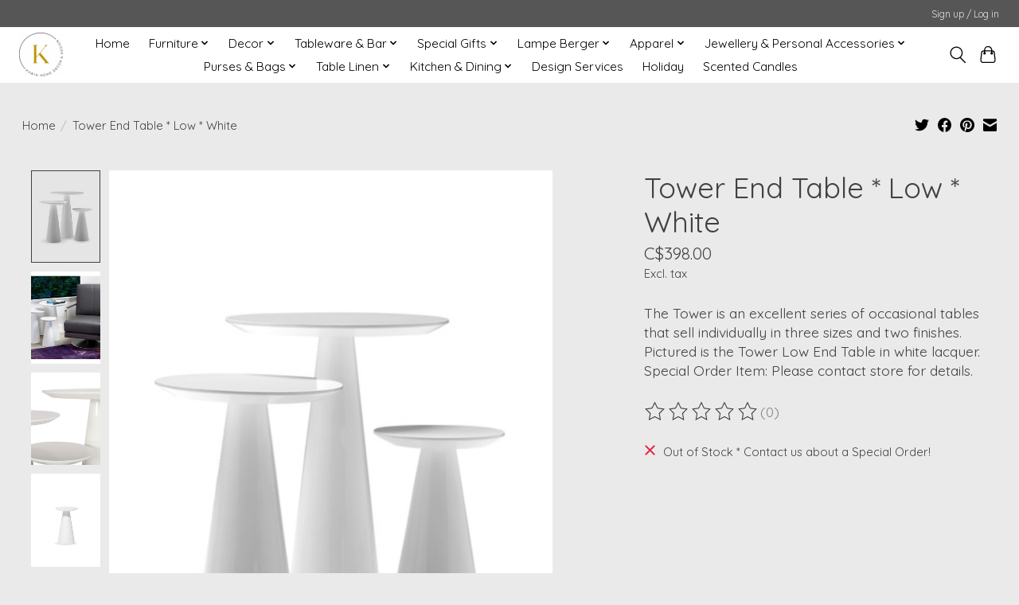

--- FILE ---
content_type: text/html;charset=utf-8
request_url: https://www.khayahomedecor.com/tower-end-table-low-white.html
body_size: 12096
content:
<!DOCTYPE html>
<html lang="us">
  <head>
    <meta charset="utf-8"/>
<!-- [START] 'blocks/head.rain' -->
<!--

  (c) 2008-2026 Lightspeed Netherlands B.V.
  http://www.lightspeedhq.com
  Generated: 17-01-2026 @ 23:33:45

-->
<link rel="canonical" href="https://www.khayahomedecor.com/tower-end-table-low-white.html"/>
<link rel="alternate" href="https://www.khayahomedecor.com/index.rss" type="application/rss+xml" title="New products"/>
<meta name="robots" content="noodp,noydir"/>
<meta name="google-site-verification" content="hYJrKZM1HxiFvjC9GMbjzEgGxHjs9XknCkS2Ww4zzwk"/>
<meta property="og:url" content="https://www.khayahomedecor.com/tower-end-table-low-white.html?source=facebook"/>
<meta property="og:site_name" content="Khaya Home Decor &amp; Design"/>
<meta property="og:title" content="Tower End Table * Low * White"/>
<meta property="og:description" content="The Tower is an excellent series of occasional tables that sell individually in three sizes and two finishes. Pictured is the Tower Low End Table in white lacqu"/>
<meta property="og:image" content="https://cdn.shoplightspeed.com/shops/657663/files/43191643/mobital-tower-end-table-low-white.jpg"/>
<script>
https://www.google.com/maps/embed?pb=!4v1712446583819!6m8!1m7!1sCAoSK0FGMVFpcFA0M1VaLUxfYnhsNHNxb290UTltOGdhbHc0cldoYklXdXpiYWM.!2m2!1d48.778533628506!2d-123.70860258397!3f13.28613963587148!4f-4.048587339762406!5f0.4000000000000002
</script>
<!--[if lt IE 9]>
<script src="https://cdn.shoplightspeed.com/assets/html5shiv.js?2025-02-20"></script>
<![endif]-->
<!-- [END] 'blocks/head.rain' -->
    
    
    <title>Tower End Table * Low * White - Khaya Home Decor &amp; Design</title>
    <meta name="description" content="The Tower is an excellent series of occasional tables that sell individually in three sizes and two finishes. Pictured is the Tower Low End Table in white lacqu" />
    <meta name="keywords" content="Mobital, Tower, End, Table, *, Low, *, White, Design, Decor, Furniture, Accessories, Rugs, Tableware, Glassware, Gifts, Vancouver Island, Duncan, BC, B.C., British Columbia, Unique" />
    <meta http-equiv="X-UA-Compatible" content="IE=edge">
    <meta name="viewport" content="width=device-width, initial-scale=1">
    <meta name="apple-mobile-web-app-capable" content="yes">
    <meta name="apple-mobile-web-app-status-bar-style" content="black">
    
    <script>document.getElementsByTagName("html")[0].className += " js";</script>

    <link rel="shortcut icon" href="https://cdn.shoplightspeed.com/shops/657663/themes/13296/v/482146/assets/favicon.png?20220317233731" type="image/x-icon" />
    <link href='//fonts.googleapis.com/css?family=Quicksand:400,300,600&display=swap' rel='stylesheet' type='text/css'>
    <link href='//fonts.googleapis.com/css?family=Quicksand:400,300,600&display=swap' rel='stylesheet' type='text/css'>
    <link rel="stylesheet" href="https://cdn.shoplightspeed.com/assets/gui-2-0.css?2025-02-20" />
    <link rel="stylesheet" href="https://cdn.shoplightspeed.com/assets/gui-responsive-2-0.css?2025-02-20" />
    <link id="lightspeedframe" rel="stylesheet" href="https://cdn.shoplightspeed.com/shops/657663/themes/13296/assets/style.css?2025122423105120210104183204" />
    <!-- browsers not supporting CSS variables -->
    <script>
      if(!('CSS' in window) || !CSS.supports('color', 'var(--color-var)')) {var cfStyle = document.getElementById('lightspeedframe');if(cfStyle) {var href = cfStyle.getAttribute('href');href = href.replace('style.css', 'style-fallback.css');cfStyle.setAttribute('href', href);}}
    </script>
    <link rel="stylesheet" href="https://cdn.shoplightspeed.com/shops/657663/themes/13296/assets/settings.css?2025122423105120210104183204" />
    <link rel="stylesheet" href="https://cdn.shoplightspeed.com/shops/657663/themes/13296/assets/custom.css?2025122423105120210104183204" />

    <script src="https://cdn.shoplightspeed.com/assets/jquery-3-7-1.js?2025-02-20"></script>
    <script src="https://cdn.shoplightspeed.com/assets/jquery-ui-1-14-1.js?2025-02-20"></script>

  </head>
  <body>
    
          <header class="main-header main-header--mobile js-main-header position-relative">
  <div class="main-header__top-section">
    <div class="main-header__nav-grid justify-between@md container max-width-lg text-xs padding-y-xxs">
      <div></div>
      <ul class="main-header__list flex-grow flex-basis-0 justify-end@md display@md">        
                
                        <li class="main-header__item"><a href="https://www.khayahomedecor.com/account/" class="main-header__link" title="My account">Sign up / Log in</a></li>
      </ul>
    </div>
  </div>
  <div class="main-header__mobile-content container max-width-lg">
          <a href="https://www.khayahomedecor.com/" class="main-header__logo" title="Khaya Home Decor &amp; Design">
        <img src="https://cdn.shoplightspeed.com/shops/657663/themes/13296/v/482146/assets/logo.png?20220317233731" alt="Khaya Home Decor &amp; Design">
              </a>
        
    <div class="flex items-center">
            <button class="reset main-header__mobile-btn js-tab-focus" aria-controls="cartDrawer">
        <svg class="icon" viewBox="0 0 24 25" fill="none"><title>Toggle cart</title><path d="M2.90171 9.65153C3.0797 8.00106 4.47293 6.75 6.13297 6.75H17.867C19.527 6.75 20.9203 8.00105 21.0982 9.65153L22.1767 19.6515C22.3839 21.5732 20.8783 23.25 18.9454 23.25H5.05454C3.1217 23.25 1.61603 21.5732 1.82328 19.6515L2.90171 9.65153Z" stroke="currentColor" stroke-width="1.5" fill="none"/>
        <path d="M7.19995 9.6001V5.7001C7.19995 2.88345 9.4833 0.600098 12.3 0.600098C15.1166 0.600098 17.4 2.88345 17.4 5.7001V9.6001" stroke="currentColor" stroke-width="1.5" fill="none"/>
        <circle cx="7.19996" cy="10.2001" r="1.8" fill="currentColor"/>
        <ellipse cx="17.4" cy="10.2001" rx="1.8" ry="1.8" fill="currentColor"/></svg>
        <span class="sr-only">Cart</span>
              </button>

      <button class="reset anim-menu-btn js-anim-menu-btn main-header__nav-control js-tab-focus" aria-label="Toggle menu">
        <i class="anim-menu-btn__icon anim-menu-btn__icon--close" aria-hidden="true"></i>
      </button>
    </div>
  </div>

  <div class="main-header__nav" role="navigation">
    <div class="main-header__nav-grid justify-between@md container max-width-lg">
      <div class="main-header__nav-logo-wrapper flex-shrink-0">
        
                  <a href="https://www.khayahomedecor.com/" class="main-header__logo" title="Khaya Home Decor &amp; Design">
            <img src="https://cdn.shoplightspeed.com/shops/657663/themes/13296/v/482146/assets/logo.png?20220317233731" alt="Khaya Home Decor &amp; Design">
                      </a>
              </div>
      
      <form action="https://www.khayahomedecor.com/search/" method="get" role="search" class="padding-y-md hide@md">
        <label class="sr-only" for="searchInputMobile">Search</label>
        <input class="header-v3__nav-form-control form-control width-100%" value="" autocomplete="off" type="search" name="q" id="searchInputMobile" placeholder="Search...">
      </form>

      <ul class="main-header__list flex-grow flex-basis-0 flex-wrap justify-center@md">
        
                <li class="main-header__item">
          <a class="main-header__link" href="https://www.khayahomedecor.com/">Home</a>
        </li>
        
                <li class="main-header__item js-main-nav__item">
          <a class="main-header__link js-main-nav__control" href="https://www.khayahomedecor.com/furniture/">
            <span>Furniture</span>            <svg class="main-header__dropdown-icon icon" viewBox="0 0 16 16"><polygon fill="currentColor" points="8,11.4 2.6,6 4,4.6 8,8.6 12,4.6 13.4,6 "></polygon></svg>                        <i class="main-header__arrow-icon" aria-hidden="true">
              <svg class="icon" viewBox="0 0 16 16">
                <g class="icon__group" fill="none" stroke="currentColor" stroke-linecap="square" stroke-miterlimit="10" stroke-width="2">
                  <path d="M2 2l12 12" />
                  <path d="M14 2L2 14" />
                </g>
              </svg>
            </i>
                        
          </a>
                    <ul class="main-header__dropdown">
            <li class="main-header__dropdown-item"><a href="https://www.khayahomedecor.com/furniture/" class="main-header__dropdown-link hide@md">All Furniture</a></li>
                        <li class="main-header__dropdown-item">
              <a class="main-header__dropdown-link" href="https://www.khayahomedecor.com/furniture/sofas/">
                Sofas
                                              </a>

                          </li>
                        <li class="main-header__dropdown-item">
              <a class="main-header__dropdown-link" href="https://www.khayahomedecor.com/furniture/upholstered-chairs/">
                Upholstered Chairs
                                              </a>

                          </li>
                        <li class="main-header__dropdown-item">
              <a class="main-header__dropdown-link" href="https://www.khayahomedecor.com/furniture/benches-stools-ottomans/">
                Benches, Stools &amp; Ottomans
                                              </a>

                          </li>
                        <li class="main-header__dropdown-item">
              <a class="main-header__dropdown-link" href="https://www.khayahomedecor.com/furniture/console-tables/">
                Console Tables
                                              </a>

                          </li>
                        <li class="main-header__dropdown-item">
              <a class="main-header__dropdown-link" href="https://www.khayahomedecor.com/furniture/bookcases/">
                Bookcases
                                              </a>

                          </li>
                        <li class="main-header__dropdown-item">
              <a class="main-header__dropdown-link" href="https://www.khayahomedecor.com/furniture/display-shelving/">
                Display Shelving
                                              </a>

                          </li>
                        <li class="main-header__dropdown-item">
              <a class="main-header__dropdown-link" href="https://www.khayahomedecor.com/furniture/end-tables/">
                End Tables
                                              </a>

                          </li>
                        <li class="main-header__dropdown-item">
              <a class="main-header__dropdown-link" href="https://www.khayahomedecor.com/furniture/cocktail-tables/">
                Cocktail Tables
                                              </a>

                          </li>
                        <li class="main-header__dropdown-item">
              <a class="main-header__dropdown-link" href="https://www.khayahomedecor.com/furniture/accent-tables/">
                Accent Tables
                                              </a>

                          </li>
                      </ul>
                  </li>
                <li class="main-header__item js-main-nav__item">
          <a class="main-header__link js-main-nav__control" href="https://www.khayahomedecor.com/decor/">
            <span>Decor</span>            <svg class="main-header__dropdown-icon icon" viewBox="0 0 16 16"><polygon fill="currentColor" points="8,11.4 2.6,6 4,4.6 8,8.6 12,4.6 13.4,6 "></polygon></svg>                        <i class="main-header__arrow-icon" aria-hidden="true">
              <svg class="icon" viewBox="0 0 16 16">
                <g class="icon__group" fill="none" stroke="currentColor" stroke-linecap="square" stroke-miterlimit="10" stroke-width="2">
                  <path d="M2 2l12 12" />
                  <path d="M14 2L2 14" />
                </g>
              </svg>
            </i>
                        
          </a>
                    <ul class="main-header__dropdown">
            <li class="main-header__dropdown-item"><a href="https://www.khayahomedecor.com/decor/" class="main-header__dropdown-link hide@md">All Decor</a></li>
                        <li class="main-header__dropdown-item js-main-nav__item position-relative">
              <a class="main-header__dropdown-link js-main-nav__control flex justify-between " href="https://www.khayahomedecor.com/decor/accessories/">
                Accessories
                <svg class="dropdown__desktop-icon icon" aria-hidden="true" viewBox="0 0 12 12"><polyline stroke-width="1" stroke="currentColor" fill="none" stroke-linecap="round" stroke-linejoin="round" points="3.5 0.5 9.5 6 3.5 11.5"></polyline></svg>                                <i class="main-header__arrow-icon" aria-hidden="true">
                  <svg class="icon" viewBox="0 0 16 16">
                    <g class="icon__group" fill="none" stroke="currentColor" stroke-linecap="square" stroke-miterlimit="10" stroke-width="2">
                      <path d="M2 2l12 12" />
                      <path d="M14 2L2 14" />
                    </g>
                  </svg>
                </i>
                              </a>

                            <ul class="main-header__dropdown">
                <li><a href="https://www.khayahomedecor.com/decor/accessories/" class="main-header__dropdown-link hide@md">All Accessories</a></li>
                                <li><a class="main-header__dropdown-link" href="https://www.khayahomedecor.com/decor/accessories/vases/">Vases</a></li>
                                <li><a class="main-header__dropdown-link" href="https://www.khayahomedecor.com/decor/accessories/planters-terrariums/">Planters &amp; Terrariums</a></li>
                                <li><a class="main-header__dropdown-link" href="https://www.khayahomedecor.com/decor/accessories/candle-holders/">Candle Holders</a></li>
                                <li><a class="main-header__dropdown-link" href="https://www.khayahomedecor.com/decor/accessories/silk-dried-plants/">Silk &amp; Dried Plants</a></li>
                                <li><a class="main-header__dropdown-link" href="https://www.khayahomedecor.com/decor/accessories/decorative-boxes-baskets-canisters/">Decorative Boxes, Baskets &amp; Canisters</a></li>
                                <li><a class="main-header__dropdown-link" href="https://www.khayahomedecor.com/decor/accessories/curtains/">Curtains</a></li>
                                <li><a class="main-header__dropdown-link" href="https://www.khayahomedecor.com/decor/accessories/cushions-throws-blankets/">Cushions , Throws &amp; Blankets</a></li>
                                <li><a class="main-header__dropdown-link" href="https://www.khayahomedecor.com/decor/accessories/globes/">Globes</a></li>
                                <li><a class="main-header__dropdown-link" href="https://www.khayahomedecor.com/decor/accessories/umbrella-stands/">Umbrella Stands</a></li>
                                <li><a class="main-header__dropdown-link" href="https://www.khayahomedecor.com/decor/accessories/area-rugs-carpets/">Area Rugs &amp; Carpets</a></li>
                                <li><a class="main-header__dropdown-link" href="https://www.khayahomedecor.com/decor/accessories/hampers/">Hampers</a></li>
                                <li><a class="main-header__dropdown-link" href="https://www.khayahomedecor.com/decor/accessories/ladders/">Ladders</a></li>
                                <li><a class="main-header__dropdown-link" href="https://www.khayahomedecor.com/decor/accessories/coat-racks/">Coat Racks</a></li>
                                <li><a class="main-header__dropdown-link" href="https://www.khayahomedecor.com/decor/accessories/sculptures/">Sculptures</a></li>
                                <li><a class="main-header__dropdown-link" href="https://www.khayahomedecor.com/decor/accessories/floor-mirror/">Floor Mirror</a></li>
                                <li><a class="main-header__dropdown-link" href="https://www.khayahomedecor.com/decor/accessories/door-stopper/">Door Stopper</a></li>
                                <li><a class="main-header__dropdown-link" href="https://www.khayahomedecor.com/decor/accessories/hanging-metal-art/">Hanging Metal Art</a></li>
                                <li><a class="main-header__dropdown-link" href="https://www.khayahomedecor.com/decor/accessories/photo-frames/">Photo Frames</a></li>
                                <li><a class="main-header__dropdown-link" href="https://www.khayahomedecor.com/decor/accessories/table-top/">Table Top</a></li>
                              </ul>
                          </li>
                        <li class="main-header__dropdown-item js-main-nav__item position-relative">
              <a class="main-header__dropdown-link js-main-nav__control flex justify-between " href="https://www.khayahomedecor.com/decor/lighting/">
                Lighting
                <svg class="dropdown__desktop-icon icon" aria-hidden="true" viewBox="0 0 12 12"><polyline stroke-width="1" stroke="currentColor" fill="none" stroke-linecap="round" stroke-linejoin="round" points="3.5 0.5 9.5 6 3.5 11.5"></polyline></svg>                                <i class="main-header__arrow-icon" aria-hidden="true">
                  <svg class="icon" viewBox="0 0 16 16">
                    <g class="icon__group" fill="none" stroke="currentColor" stroke-linecap="square" stroke-miterlimit="10" stroke-width="2">
                      <path d="M2 2l12 12" />
                      <path d="M14 2L2 14" />
                    </g>
                  </svg>
                </i>
                              </a>

                            <ul class="main-header__dropdown">
                <li><a href="https://www.khayahomedecor.com/decor/lighting/" class="main-header__dropdown-link hide@md">All Lighting</a></li>
                                <li><a class="main-header__dropdown-link" href="https://www.khayahomedecor.com/decor/lighting/floor-lamps/">Floor Lamps</a></li>
                                <li><a class="main-header__dropdown-link" href="https://www.khayahomedecor.com/decor/lighting/table-lamps/">Table Lamps</a></li>
                                <li><a class="main-header__dropdown-link" href="https://www.khayahomedecor.com/decor/lighting/pendant-lights/">Pendant Lights</a></li>
                                <li><a class="main-header__dropdown-link" href="https://www.khayahomedecor.com/decor/lighting/night-lights/">Night Lights</a></li>
                                <li><a class="main-header__dropdown-link" href="https://www.khayahomedecor.com/decor/lighting/led-miniature-light-decor/">LED &amp; Miniature Light Decor</a></li>
                              </ul>
                          </li>
                        <li class="main-header__dropdown-item js-main-nav__item position-relative">
              <a class="main-header__dropdown-link js-main-nav__control flex justify-between " href="https://www.khayahomedecor.com/decor/wall-decor/">
                Wall Decor
                <svg class="dropdown__desktop-icon icon" aria-hidden="true" viewBox="0 0 12 12"><polyline stroke-width="1" stroke="currentColor" fill="none" stroke-linecap="round" stroke-linejoin="round" points="3.5 0.5 9.5 6 3.5 11.5"></polyline></svg>                                <i class="main-header__arrow-icon" aria-hidden="true">
                  <svg class="icon" viewBox="0 0 16 16">
                    <g class="icon__group" fill="none" stroke="currentColor" stroke-linecap="square" stroke-miterlimit="10" stroke-width="2">
                      <path d="M2 2l12 12" />
                      <path d="M14 2L2 14" />
                    </g>
                  </svg>
                </i>
                              </a>

                            <ul class="main-header__dropdown">
                <li><a href="https://www.khayahomedecor.com/decor/wall-decor/" class="main-header__dropdown-link hide@md">All Wall Decor</a></li>
                                <li><a class="main-header__dropdown-link" href="https://www.khayahomedecor.com/decor/wall-decor/mirrors/">Mirrors</a></li>
                                <li><a class="main-header__dropdown-link" href="https://www.khayahomedecor.com/decor/wall-decor/shelves/">Shelves</a></li>
                                <li><a class="main-header__dropdown-link" href="https://www.khayahomedecor.com/decor/wall-decor/wall-art-sculpture/">Wall Art &amp; Sculpture</a></li>
                                <li><a class="main-header__dropdown-link" href="https://www.khayahomedecor.com/decor/wall-decor/hooks/">Hooks</a></li>
                                <li><a class="main-header__dropdown-link" href="https://www.khayahomedecor.com/decor/wall-decor/clocks/">Clocks</a></li>
                                <li><a class="main-header__dropdown-link" href="https://www.khayahomedecor.com/decor/wall-decor/original-art/">Original Art</a></li>
                                <li><a class="main-header__dropdown-link" href="https://www.khayahomedecor.com/decor/wall-decor/door-knocker/">Door Knocker</a></li>
                              </ul>
                          </li>
                        <li class="main-header__dropdown-item">
              <a class="main-header__dropdown-link" href="https://www.khayahomedecor.com/decor/floor-mirror/">
                Floor Mirror
                                              </a>

                          </li>
                        <li class="main-header__dropdown-item js-main-nav__item position-relative">
              <a class="main-header__dropdown-link js-main-nav__control flex justify-between " href="https://www.khayahomedecor.com/decor/flameless-candles/">
                Flameless Candles
                <svg class="dropdown__desktop-icon icon" aria-hidden="true" viewBox="0 0 12 12"><polyline stroke-width="1" stroke="currentColor" fill="none" stroke-linecap="round" stroke-linejoin="round" points="3.5 0.5 9.5 6 3.5 11.5"></polyline></svg>                                <i class="main-header__arrow-icon" aria-hidden="true">
                  <svg class="icon" viewBox="0 0 16 16">
                    <g class="icon__group" fill="none" stroke="currentColor" stroke-linecap="square" stroke-miterlimit="10" stroke-width="2">
                      <path d="M2 2l12 12" />
                      <path d="M14 2L2 14" />
                    </g>
                  </svg>
                </i>
                              </a>

                            <ul class="main-header__dropdown">
                <li><a href="https://www.khayahomedecor.com/decor/flameless-candles/" class="main-header__dropdown-link hide@md">All Flameless Candles</a></li>
                                <li><a class="main-header__dropdown-link" href="https://www.khayahomedecor.com/decor/flameless-candles/reallite/">Reallite</a></li>
                                <li><a class="main-header__dropdown-link" href="https://www.khayahomedecor.com/decor/flameless-candles/luxlite/">Luxlite</a></li>
                                <li><a class="main-header__dropdown-link" href="https://www.khayahomedecor.com/decor/flameless-candles/ganz/">Ganz</a></li>
                              </ul>
                          </li>
                      </ul>
                  </li>
                <li class="main-header__item js-main-nav__item">
          <a class="main-header__link js-main-nav__control" href="https://www.khayahomedecor.com/tableware-bar/">
            <span>Tableware &amp; Bar</span>            <svg class="main-header__dropdown-icon icon" viewBox="0 0 16 16"><polygon fill="currentColor" points="8,11.4 2.6,6 4,4.6 8,8.6 12,4.6 13.4,6 "></polygon></svg>                        <i class="main-header__arrow-icon" aria-hidden="true">
              <svg class="icon" viewBox="0 0 16 16">
                <g class="icon__group" fill="none" stroke="currentColor" stroke-linecap="square" stroke-miterlimit="10" stroke-width="2">
                  <path d="M2 2l12 12" />
                  <path d="M14 2L2 14" />
                </g>
              </svg>
            </i>
                        
          </a>
                    <ul class="main-header__dropdown">
            <li class="main-header__dropdown-item"><a href="https://www.khayahomedecor.com/tableware-bar/" class="main-header__dropdown-link hide@md">All Tableware &amp; Bar</a></li>
                        <li class="main-header__dropdown-item js-main-nav__item position-relative">
              <a class="main-header__dropdown-link js-main-nav__control flex justify-between " href="https://www.khayahomedecor.com/tableware-bar/glassware-bar/">
                Glassware &amp; Bar
                <svg class="dropdown__desktop-icon icon" aria-hidden="true" viewBox="0 0 12 12"><polyline stroke-width="1" stroke="currentColor" fill="none" stroke-linecap="round" stroke-linejoin="round" points="3.5 0.5 9.5 6 3.5 11.5"></polyline></svg>                                <i class="main-header__arrow-icon" aria-hidden="true">
                  <svg class="icon" viewBox="0 0 16 16">
                    <g class="icon__group" fill="none" stroke="currentColor" stroke-linecap="square" stroke-miterlimit="10" stroke-width="2">
                      <path d="M2 2l12 12" />
                      <path d="M14 2L2 14" />
                    </g>
                  </svg>
                </i>
                              </a>

                            <ul class="main-header__dropdown">
                <li><a href="https://www.khayahomedecor.com/tableware-bar/glassware-bar/" class="main-header__dropdown-link hide@md">All Glassware &amp; Bar</a></li>
                                <li><a class="main-header__dropdown-link" href="https://www.khayahomedecor.com/tableware-bar/glassware-bar/wine-glasses/">Wine Glasses</a></li>
                                <li><a class="main-header__dropdown-link" href="https://www.khayahomedecor.com/tableware-bar/glassware-bar/bar-carts/">Bar Carts</a></li>
                                <li><a class="main-header__dropdown-link" href="https://www.khayahomedecor.com/tableware-bar/glassware-bar/champagne-glasses/">Champagne Glasses</a></li>
                                <li><a class="main-header__dropdown-link" href="https://www.khayahomedecor.com/tableware-bar/glassware-bar/whiskey-glasses/">Whiskey Glasses</a></li>
                                <li><a class="main-header__dropdown-link" href="https://www.khayahomedecor.com/tableware-bar/glassware-bar/brandy-snifters/">Brandy Snifters</a></li>
                                <li><a class="main-header__dropdown-link" href="https://www.khayahomedecor.com/tableware-bar/glassware-bar/bar-tools-accessories/">Bar Tools &amp; Accessories</a></li>
                                <li><a class="main-header__dropdown-link" href="https://www.khayahomedecor.com/tableware-bar/glassware-bar/pitchers-decanters/">Pitchers &amp; Decanters</a></li>
                                <li><a class="main-header__dropdown-link" href="https://www.khayahomedecor.com/tableware-bar/glassware-bar/glasses/">Glasses</a></li>
                                <li><a class="main-header__dropdown-link" href="https://www.khayahomedecor.com/tableware-bar/glassware-bar/martini-glasses/">Martini Glasses</a></li>
                                <li><a class="main-header__dropdown-link" href="https://www.khayahomedecor.com/tableware-bar/glassware-bar/coupe-glasses/">Coupe Glasses</a></li>
                                <li><a class="main-header__dropdown-link" href="https://www.khayahomedecor.com/tableware-bar/glassware-bar/shot-glass/">Shot Glass</a></li>
                                <li><a class="main-header__dropdown-link" href="https://www.khayahomedecor.com/tableware-bar/glassware-bar/carafe/">Carafe</a></li>
                                <li><a class="main-header__dropdown-link" href="https://www.khayahomedecor.com/tableware-bar/glassware-bar/decanter/">Decanter</a></li>
                                <li><a class="main-header__dropdown-link" href="https://www.khayahomedecor.com/tableware-bar/glassware-bar/smoking-kit/">Smoking Kit</a></li>
                              </ul>
                          </li>
                        <li class="main-header__dropdown-item js-main-nav__item position-relative">
              <a class="main-header__dropdown-link js-main-nav__control flex justify-between " href="https://www.khayahomedecor.com/tableware-bar/tableware-baking-serving/">
                Tableware, Baking &amp; Serving
                <svg class="dropdown__desktop-icon icon" aria-hidden="true" viewBox="0 0 12 12"><polyline stroke-width="1" stroke="currentColor" fill="none" stroke-linecap="round" stroke-linejoin="round" points="3.5 0.5 9.5 6 3.5 11.5"></polyline></svg>                                <i class="main-header__arrow-icon" aria-hidden="true">
                  <svg class="icon" viewBox="0 0 16 16">
                    <g class="icon__group" fill="none" stroke="currentColor" stroke-linecap="square" stroke-miterlimit="10" stroke-width="2">
                      <path d="M2 2l12 12" />
                      <path d="M14 2L2 14" />
                    </g>
                  </svg>
                </i>
                              </a>

                            <ul class="main-header__dropdown">
                <li><a href="https://www.khayahomedecor.com/tableware-bar/tableware-baking-serving/" class="main-header__dropdown-link hide@md">All Tableware, Baking &amp; Serving</a></li>
                                <li><a class="main-header__dropdown-link" href="https://www.khayahomedecor.com/tableware-bar/tableware-baking-serving/napkins-holders/">Napkins Holders</a></li>
                                <li><a class="main-header__dropdown-link" href="https://www.khayahomedecor.com/tableware-bar/tableware-baking-serving/coasters-tabletop-accessories/">Coasters &amp; Tabletop Accessories</a></li>
                                <li><a class="main-header__dropdown-link" href="https://www.khayahomedecor.com/tableware-bar/tableware-baking-serving/cheese-tapas-servingware/">Cheese &amp; Tapas Servingware</a></li>
                                <li><a class="main-header__dropdown-link" href="https://www.khayahomedecor.com/tableware-bar/tableware-baking-serving/mugs/">Mugs</a></li>
                                <li><a class="main-header__dropdown-link" href="https://www.khayahomedecor.com/tableware-bar/tableware-baking-serving/serving-utensils/">Serving Utensils</a></li>
                                <li><a class="main-header__dropdown-link" href="https://www.khayahomedecor.com/tableware-bar/tableware-baking-serving/serving-dishes-boards-trays/">Serving Dishes, Boards &amp; Trays</a></li>
                                <li><a class="main-header__dropdown-link" href="https://www.khayahomedecor.com/tableware-bar/tableware-baking-serving/baking-dishes-utensils/">Baking Dishes &amp; Utensils</a></li>
                                <li><a class="main-header__dropdown-link" href="https://www.khayahomedecor.com/tableware-bar/tableware-baking-serving/steak-knives/">Steak Knives</a></li>
                                <li><a class="main-header__dropdown-link" href="https://www.khayahomedecor.com/tableware-bar/tableware-baking-serving/chefs-knives/">Chef&#039;s Knives</a></li>
                                <li><a class="main-header__dropdown-link" href="https://www.khayahomedecor.com/tableware-bar/tableware-baking-serving/snak-carafe/">Snak Carafe</a></li>
                                <li><a class="main-header__dropdown-link" href="https://www.khayahomedecor.com/tableware-bar/tableware-baking-serving/speciality-knives/">Speciality Knives</a></li>
                              </ul>
                          </li>
                      </ul>
                  </li>
                <li class="main-header__item js-main-nav__item">
          <a class="main-header__link js-main-nav__control" href="https://www.khayahomedecor.com/special-gifts/">
            <span>Special Gifts</span>            <svg class="main-header__dropdown-icon icon" viewBox="0 0 16 16"><polygon fill="currentColor" points="8,11.4 2.6,6 4,4.6 8,8.6 12,4.6 13.4,6 "></polygon></svg>                        <i class="main-header__arrow-icon" aria-hidden="true">
              <svg class="icon" viewBox="0 0 16 16">
                <g class="icon__group" fill="none" stroke="currentColor" stroke-linecap="square" stroke-miterlimit="10" stroke-width="2">
                  <path d="M2 2l12 12" />
                  <path d="M14 2L2 14" />
                </g>
              </svg>
            </i>
                        
          </a>
                    <ul class="main-header__dropdown">
            <li class="main-header__dropdown-item"><a href="https://www.khayahomedecor.com/special-gifts/" class="main-header__dropdown-link hide@md">All Special Gifts</a></li>
                        <li class="main-header__dropdown-item">
              <a class="main-header__dropdown-link" href="https://www.khayahomedecor.com/special-gifts/mova-globes/">
                Mova Globes
                                              </a>

                          </li>
                        <li class="main-header__dropdown-item">
              <a class="main-header__dropdown-link" href="https://www.khayahomedecor.com/special-gifts/jacqueline-kent/">
                Jacqueline Kent
                                              </a>

                          </li>
                        <li class="main-header__dropdown-item">
              <a class="main-header__dropdown-link" href="https://www.khayahomedecor.com/special-gifts/greeting-cards-journals/">
                Greeting Cards &amp; Journals
                                              </a>

                          </li>
                        <li class="main-header__dropdown-item js-main-nav__item position-relative">
              <a class="main-header__dropdown-link js-main-nav__control flex justify-between " href="https://www.khayahomedecor.com/special-gifts/local-bc-gifts-art/">
                Local BC Gifts &amp; Art
                <svg class="dropdown__desktop-icon icon" aria-hidden="true" viewBox="0 0 12 12"><polyline stroke-width="1" stroke="currentColor" fill="none" stroke-linecap="round" stroke-linejoin="round" points="3.5 0.5 9.5 6 3.5 11.5"></polyline></svg>                                <i class="main-header__arrow-icon" aria-hidden="true">
                  <svg class="icon" viewBox="0 0 16 16">
                    <g class="icon__group" fill="none" stroke="currentColor" stroke-linecap="square" stroke-miterlimit="10" stroke-width="2">
                      <path d="M2 2l12 12" />
                      <path d="M14 2L2 14" />
                    </g>
                  </svg>
                </i>
                              </a>

                            <ul class="main-header__dropdown">
                <li><a href="https://www.khayahomedecor.com/special-gifts/local-bc-gifts-art/" class="main-header__dropdown-link hide@md">All Local BC Gifts &amp; Art</a></li>
                                <li><a class="main-header__dropdown-link" href="https://www.khayahomedecor.com/special-gifts/local-bc-gifts-art/local-bc-jewelry-apparel/">Local BC Jewelry &amp; Apparel</a></li>
                                <li><a class="main-header__dropdown-link" href="https://www.khayahomedecor.com/special-gifts/local-bc-gifts-art/local-bc-home-decor-items/">Local BC Home &amp; Decor Items</a></li>
                              </ul>
                          </li>
                        <li class="main-header__dropdown-item">
              <a class="main-header__dropdown-link" href="https://www.khayahomedecor.com/special-gifts/wedding/">
                Wedding
                                              </a>

                          </li>
                        <li class="main-header__dropdown-item">
              <a class="main-header__dropdown-link" href="https://www.khayahomedecor.com/special-gifts/gift-card/">
                Gift Card
                                              </a>

                          </li>
                        <li class="main-header__dropdown-item">
              <a class="main-header__dropdown-link" href="https://www.khayahomedecor.com/special-gifts/la-bella-umbrella/">
                La Bella Umbrella
                                              </a>

                          </li>
                      </ul>
                  </li>
                <li class="main-header__item js-main-nav__item">
          <a class="main-header__link js-main-nav__control" href="https://www.khayahomedecor.com/lampe-berger/">
            <span>Lampe Berger</span>            <svg class="main-header__dropdown-icon icon" viewBox="0 0 16 16"><polygon fill="currentColor" points="8,11.4 2.6,6 4,4.6 8,8.6 12,4.6 13.4,6 "></polygon></svg>                        <i class="main-header__arrow-icon" aria-hidden="true">
              <svg class="icon" viewBox="0 0 16 16">
                <g class="icon__group" fill="none" stroke="currentColor" stroke-linecap="square" stroke-miterlimit="10" stroke-width="2">
                  <path d="M2 2l12 12" />
                  <path d="M14 2L2 14" />
                </g>
              </svg>
            </i>
                        
          </a>
                    <ul class="main-header__dropdown">
            <li class="main-header__dropdown-item"><a href="https://www.khayahomedecor.com/lampe-berger/" class="main-header__dropdown-link hide@md">All Lampe Berger</a></li>
                        <li class="main-header__dropdown-item">
              <a class="main-header__dropdown-link" href="https://www.khayahomedecor.com/lampe-berger/starter-kits/">
                Starter Kits
                                              </a>

                          </li>
                        <li class="main-header__dropdown-item">
              <a class="main-header__dropdown-link" href="https://www.khayahomedecor.com/lampe-berger/decorative-lamps/">
                Decorative Lamps
                                              </a>

                          </li>
                        <li class="main-header__dropdown-item">
              <a class="main-header__dropdown-link" href="https://www.khayahomedecor.com/lampe-berger/bouquet/">
                Bouquet
                                              </a>

                          </li>
                        <li class="main-header__dropdown-item">
              <a class="main-header__dropdown-link" href="https://www.khayahomedecor.com/lampe-berger/car-diffusers/">
                Car Diffusers
                                              </a>

                          </li>
                        <li class="main-header__dropdown-item">
              <a class="main-header__dropdown-link" href="https://www.khayahomedecor.com/lampe-berger/gift-sets/">
                Gift Sets
                                              </a>

                          </li>
                        <li class="main-header__dropdown-item">
              <a class="main-header__dropdown-link" href="https://www.khayahomedecor.com/lampe-berger/refills-accessories/">
                Refills &amp; Accessories
                                              </a>

                          </li>
                      </ul>
                  </li>
                <li class="main-header__item js-main-nav__item">
          <a class="main-header__link js-main-nav__control" href="https://www.khayahomedecor.com/apparel/">
            <span>Apparel</span>            <svg class="main-header__dropdown-icon icon" viewBox="0 0 16 16"><polygon fill="currentColor" points="8,11.4 2.6,6 4,4.6 8,8.6 12,4.6 13.4,6 "></polygon></svg>                        <i class="main-header__arrow-icon" aria-hidden="true">
              <svg class="icon" viewBox="0 0 16 16">
                <g class="icon__group" fill="none" stroke="currentColor" stroke-linecap="square" stroke-miterlimit="10" stroke-width="2">
                  <path d="M2 2l12 12" />
                  <path d="M14 2L2 14" />
                </g>
              </svg>
            </i>
                        
          </a>
                    <ul class="main-header__dropdown">
            <li class="main-header__dropdown-item"><a href="https://www.khayahomedecor.com/apparel/" class="main-header__dropdown-link hide@md">All Apparel</a></li>
                        <li class="main-header__dropdown-item">
              <a class="main-header__dropdown-link" href="https://www.khayahomedecor.com/apparel/irish-wool-sweaters/">
                Irish Wool Sweaters
                                              </a>

                          </li>
                        <li class="main-header__dropdown-item">
              <a class="main-header__dropdown-link" href="https://www.khayahomedecor.com/apparel/ponchos-coats-sweaters/">
                Ponchos, Coats &amp; Sweaters
                                              </a>

                          </li>
                        <li class="main-header__dropdown-item">
              <a class="main-header__dropdown-link" href="https://www.khayahomedecor.com/apparel/cover-ups-robes-towels/">
                Cover Ups, Robes &amp; Towels
                                              </a>

                          </li>
                        <li class="main-header__dropdown-item">
              <a class="main-header__dropdown-link" href="https://www.khayahomedecor.com/apparel/scarves/">
                Scarves
                                              </a>

                          </li>
                        <li class="main-header__dropdown-item">
              <a class="main-header__dropdown-link" href="https://www.khayahomedecor.com/apparel/hats/">
                Hats
                                              </a>

                          </li>
                        <li class="main-header__dropdown-item">
              <a class="main-header__dropdown-link" href="https://www.khayahomedecor.com/apparel/gloves/">
                Gloves
                                              </a>

                          </li>
                        <li class="main-header__dropdown-item">
              <a class="main-header__dropdown-link" href="https://www.khayahomedecor.com/apparel/tops/">
                Tops
                                              </a>

                          </li>
                        <li class="main-header__dropdown-item">
              <a class="main-header__dropdown-link" href="https://www.khayahomedecor.com/apparel/pants-shorts/">
                Pants &amp; Shorts
                                              </a>

                          </li>
                        <li class="main-header__dropdown-item">
              <a class="main-header__dropdown-link" href="https://www.khayahomedecor.com/apparel/summer-dresses/">
                Summer Dresses
                                              </a>

                          </li>
                      </ul>
                  </li>
                <li class="main-header__item js-main-nav__item">
          <a class="main-header__link js-main-nav__control" href="https://www.khayahomedecor.com/jewellery-personal-accessories/">
            <span>Jewellery &amp; Personal Accessories</span>            <svg class="main-header__dropdown-icon icon" viewBox="0 0 16 16"><polygon fill="currentColor" points="8,11.4 2.6,6 4,4.6 8,8.6 12,4.6 13.4,6 "></polygon></svg>                        <i class="main-header__arrow-icon" aria-hidden="true">
              <svg class="icon" viewBox="0 0 16 16">
                <g class="icon__group" fill="none" stroke="currentColor" stroke-linecap="square" stroke-miterlimit="10" stroke-width="2">
                  <path d="M2 2l12 12" />
                  <path d="M14 2L2 14" />
                </g>
              </svg>
            </i>
                        
          </a>
                    <ul class="main-header__dropdown">
            <li class="main-header__dropdown-item"><a href="https://www.khayahomedecor.com/jewellery-personal-accessories/" class="main-header__dropdown-link hide@md">All Jewellery &amp; Personal Accessories</a></li>
                        <li class="main-header__dropdown-item">
              <a class="main-header__dropdown-link" href="https://www.khayahomedecor.com/jewellery-personal-accessories/necklaces/">
                Necklaces
                                              </a>

                          </li>
                        <li class="main-header__dropdown-item">
              <a class="main-header__dropdown-link" href="https://www.khayahomedecor.com/jewellery-personal-accessories/rings/">
                Rings
                                              </a>

                          </li>
                        <li class="main-header__dropdown-item">
              <a class="main-header__dropdown-link" href="https://www.khayahomedecor.com/jewellery-personal-accessories/earrings/">
                Earrings
                                              </a>

                          </li>
                        <li class="main-header__dropdown-item">
              <a class="main-header__dropdown-link" href="https://www.khayahomedecor.com/jewellery-personal-accessories/anklets/">
                Anklets
                                              </a>

                          </li>
                        <li class="main-header__dropdown-item">
              <a class="main-header__dropdown-link" href="https://www.khayahomedecor.com/jewellery-personal-accessories/jacqueline-kent-canes/">
                Jacqueline Kent Canes
                                              </a>

                          </li>
                        <li class="main-header__dropdown-item">
              <a class="main-header__dropdown-link" href="https://www.khayahomedecor.com/jewellery-personal-accessories/la-bella-umbrellas/">
                La Bella Umbrellas
                                              </a>

                          </li>
                        <li class="main-header__dropdown-item">
              <a class="main-header__dropdown-link" href="https://www.khayahomedecor.com/jewellery-personal-accessories/bracelets/">
                Bracelets
                                              </a>

                          </li>
                      </ul>
                  </li>
                <li class="main-header__item js-main-nav__item">
          <a class="main-header__link js-main-nav__control" href="https://www.khayahomedecor.com/purses-bags/">
            <span>Purses &amp; Bags</span>            <svg class="main-header__dropdown-icon icon" viewBox="0 0 16 16"><polygon fill="currentColor" points="8,11.4 2.6,6 4,4.6 8,8.6 12,4.6 13.4,6 "></polygon></svg>                        <i class="main-header__arrow-icon" aria-hidden="true">
              <svg class="icon" viewBox="0 0 16 16">
                <g class="icon__group" fill="none" stroke="currentColor" stroke-linecap="square" stroke-miterlimit="10" stroke-width="2">
                  <path d="M2 2l12 12" />
                  <path d="M14 2L2 14" />
                </g>
              </svg>
            </i>
                        
          </a>
                    <ul class="main-header__dropdown">
            <li class="main-header__dropdown-item"><a href="https://www.khayahomedecor.com/purses-bags/" class="main-header__dropdown-link hide@md">All Purses &amp; Bags</a></li>
                        <li class="main-header__dropdown-item">
              <a class="main-header__dropdown-link" href="https://www.khayahomedecor.com/purses-bags/shoulder-hand-bags/">
                Shoulder &amp; Hand Bags
                                              </a>

                          </li>
                        <li class="main-header__dropdown-item">
              <a class="main-header__dropdown-link" href="https://www.khayahomedecor.com/purses-bags/totes/">
                Totes
                                              </a>

                          </li>
                        <li class="main-header__dropdown-item">
              <a class="main-header__dropdown-link" href="https://www.khayahomedecor.com/purses-bags/messenger-bags/">
                Messenger Bags
                                              </a>

                          </li>
                        <li class="main-header__dropdown-item">
              <a class="main-header__dropdown-link" href="https://www.khayahomedecor.com/purses-bags/backpacks/">
                Backpacks
                                              </a>

                          </li>
                        <li class="main-header__dropdown-item">
              <a class="main-header__dropdown-link" href="https://www.khayahomedecor.com/purses-bags/cross-body/">
                Cross Body
                                              </a>

                          </li>
                        <li class="main-header__dropdown-item">
              <a class="main-header__dropdown-link" href="https://www.khayahomedecor.com/purses-bags/wallets/">
                Wallets
                                              </a>

                          </li>
                        <li class="main-header__dropdown-item">
              <a class="main-header__dropdown-link" href="https://www.khayahomedecor.com/purses-bags/duffel-bags/">
                Duffel Bags
                                              </a>

                          </li>
                        <li class="main-header__dropdown-item">
              <a class="main-header__dropdown-link" href="https://www.khayahomedecor.com/purses-bags/summer-bags/">
                Summer Bags
                                              </a>

                          </li>
                        <li class="main-header__dropdown-item">
              <a class="main-header__dropdown-link" href="https://www.khayahomedecor.com/purses-bags/canvas/">
                Canvas
                                              </a>

                          </li>
                        <li class="main-header__dropdown-item">
              <a class="main-header__dropdown-link" href="https://www.khayahomedecor.com/purses-bags/harris-tweed/">
                Harris Tweed
                                              </a>

                          </li>
                        <li class="main-header__dropdown-item">
              <a class="main-header__dropdown-link" href="https://www.khayahomedecor.com/purses-bags/derek-alexander/">
                Derek Alexander
                                              </a>

                          </li>
                      </ul>
                  </li>
                <li class="main-header__item js-main-nav__item">
          <a class="main-header__link js-main-nav__control" href="https://www.khayahomedecor.com/table-linen/">
            <span>Table Linen</span>            <svg class="main-header__dropdown-icon icon" viewBox="0 0 16 16"><polygon fill="currentColor" points="8,11.4 2.6,6 4,4.6 8,8.6 12,4.6 13.4,6 "></polygon></svg>                        <i class="main-header__arrow-icon" aria-hidden="true">
              <svg class="icon" viewBox="0 0 16 16">
                <g class="icon__group" fill="none" stroke="currentColor" stroke-linecap="square" stroke-miterlimit="10" stroke-width="2">
                  <path d="M2 2l12 12" />
                  <path d="M14 2L2 14" />
                </g>
              </svg>
            </i>
                        
          </a>
                    <ul class="main-header__dropdown">
            <li class="main-header__dropdown-item"><a href="https://www.khayahomedecor.com/table-linen/" class="main-header__dropdown-link hide@md">All Table Linen</a></li>
                        <li class="main-header__dropdown-item">
              <a class="main-header__dropdown-link" href="https://www.khayahomedecor.com/table-linen/tablecloths/">
                Tablecloths
                                              </a>

                          </li>
                        <li class="main-header__dropdown-item">
              <a class="main-header__dropdown-link" href="https://www.khayahomedecor.com/table-linen/napkins/">
                Napkins
                                              </a>

                          </li>
                        <li class="main-header__dropdown-item">
              <a class="main-header__dropdown-link" href="https://www.khayahomedecor.com/table-linen/table-runner/">
                Table Runner
                                              </a>

                          </li>
                        <li class="main-header__dropdown-item">
              <a class="main-header__dropdown-link" href="https://www.khayahomedecor.com/table-linen/placemats/">
                Placemats
                                              </a>

                          </li>
                      </ul>
                  </li>
                <li class="main-header__item js-main-nav__item">
          <a class="main-header__link js-main-nav__control" href="https://www.khayahomedecor.com/kitchen-dining/">
            <span>Kitchen &amp; Dining</span>            <svg class="main-header__dropdown-icon icon" viewBox="0 0 16 16"><polygon fill="currentColor" points="8,11.4 2.6,6 4,4.6 8,8.6 12,4.6 13.4,6 "></polygon></svg>                        <i class="main-header__arrow-icon" aria-hidden="true">
              <svg class="icon" viewBox="0 0 16 16">
                <g class="icon__group" fill="none" stroke="currentColor" stroke-linecap="square" stroke-miterlimit="10" stroke-width="2">
                  <path d="M2 2l12 12" />
                  <path d="M14 2L2 14" />
                </g>
              </svg>
            </i>
                        
          </a>
                    <ul class="main-header__dropdown">
            <li class="main-header__dropdown-item"><a href="https://www.khayahomedecor.com/kitchen-dining/" class="main-header__dropdown-link hide@md">All Kitchen &amp; Dining</a></li>
                        <li class="main-header__dropdown-item">
              <a class="main-header__dropdown-link" href="https://www.khayahomedecor.com/kitchen-dining/aprons-oven-mitts/">
                Aprons &amp; Oven Mitts
                                              </a>

                          </li>
                        <li class="main-header__dropdown-item">
              <a class="main-header__dropdown-link" href="https://www.khayahomedecor.com/kitchen-dining/dinner-plates/">
                Dinner Plates
                                              </a>

                          </li>
                        <li class="main-header__dropdown-item">
              <a class="main-header__dropdown-link" href="https://www.khayahomedecor.com/kitchen-dining/appetizer-plates/">
                Appetizer Plates
                                              </a>

                          </li>
                        <li class="main-header__dropdown-item">
              <a class="main-header__dropdown-link" href="https://www.khayahomedecor.com/kitchen-dining/pasta-bowls/">
                Pasta Bowls
                                              </a>

                          </li>
                        <li class="main-header__dropdown-item">
              <a class="main-header__dropdown-link" href="https://www.khayahomedecor.com/kitchen-dining/metal-trivet/">
                Metal Trivet
                                              </a>

                          </li>
                        <li class="main-header__dropdown-item">
              <a class="main-header__dropdown-link" href="https://www.khayahomedecor.com/kitchen-dining/bowls-platters-trays/">
                Bowls, Platters &amp; Trays
                                              </a>

                          </li>
                        <li class="main-header__dropdown-item">
              <a class="main-header__dropdown-link" href="https://www.khayahomedecor.com/kitchen-dining/mugs/">
                Mugs
                                              </a>

                          </li>
                        <li class="main-header__dropdown-item">
              <a class="main-header__dropdown-link" href="https://www.khayahomedecor.com/kitchen-dining/noodle-bowls/">
                Noodle Bowls
                                              </a>

                          </li>
                      </ul>
                  </li>
                <li class="main-header__item">
          <a class="main-header__link" href="https://www.khayahomedecor.com/design-services/">
            Design Services                                    
          </a>
                  </li>
                <li class="main-header__item">
          <a class="main-header__link" href="https://www.khayahomedecor.com/holiday/">
            Holiday                                    
          </a>
                  </li>
                <li class="main-header__item">
          <a class="main-header__link" href="https://www.khayahomedecor.com/scented-candles/">
            Scented Candles                                    
          </a>
                  </li>
        
        
        
        
                
        <li class="main-header__item hide@md">
          <ul class="main-header__list main-header__list--mobile-items">        
            
                                    <li class="main-header__item"><a href="https://www.khayahomedecor.com/account/" class="main-header__link" title="My account">Sign up / Log in</a></li>
          </ul>
        </li>
        
      </ul>

      <ul class="main-header__list flex-shrink-0 justify-end@md display@md">
        <li class="main-header__item">
          
          <button class="reset switch-icon main-header__link main-header__link--icon js-toggle-search js-switch-icon js-tab-focus" aria-label="Toggle icon">
            <svg class="icon switch-icon__icon--a" viewBox="0 0 24 25"><title>Toggle search</title><path fill-rule="evenodd" clip-rule="evenodd" d="M17.6032 9.55171C17.6032 13.6671 14.267 17.0033 10.1516 17.0033C6.03621 17.0033 2.70001 13.6671 2.70001 9.55171C2.70001 5.4363 6.03621 2.1001 10.1516 2.1001C14.267 2.1001 17.6032 5.4363 17.6032 9.55171ZM15.2499 16.9106C13.8031 17.9148 12.0461 18.5033 10.1516 18.5033C5.20779 18.5033 1.20001 14.4955 1.20001 9.55171C1.20001 4.60787 5.20779 0.600098 10.1516 0.600098C15.0955 0.600098 19.1032 4.60787 19.1032 9.55171C19.1032 12.0591 18.0724 14.3257 16.4113 15.9507L23.2916 22.8311C23.5845 23.1239 23.5845 23.5988 23.2916 23.8917C22.9987 24.1846 22.5239 24.1846 22.231 23.8917L15.2499 16.9106Z" fill="currentColor"/></svg>

            <svg class="icon switch-icon__icon--b" viewBox="0 0 32 32"><title>Toggle search</title><g fill="none" stroke="currentColor" stroke-miterlimit="10" stroke-linecap="round" stroke-linejoin="round" stroke-width="2"><line x1="27" y1="5" x2="5" y2="27"></line><line x1="27" y1="27" x2="5" y2="5"></line></g></svg>
          </button>

        </li>
                <li class="main-header__item">
          <a href="#0" class="main-header__link main-header__link--icon" aria-controls="cartDrawer">
            <svg class="icon" viewBox="0 0 24 25" fill="none"><title>Toggle cart</title><path d="M2.90171 9.65153C3.0797 8.00106 4.47293 6.75 6.13297 6.75H17.867C19.527 6.75 20.9203 8.00105 21.0982 9.65153L22.1767 19.6515C22.3839 21.5732 20.8783 23.25 18.9454 23.25H5.05454C3.1217 23.25 1.61603 21.5732 1.82328 19.6515L2.90171 9.65153Z" stroke="currentColor" stroke-width="1.5" fill="none"/>
            <path d="M7.19995 9.6001V5.7001C7.19995 2.88345 9.4833 0.600098 12.3 0.600098C15.1166 0.600098 17.4 2.88345 17.4 5.7001V9.6001" stroke="currentColor" stroke-width="1.5" fill="none"/>
            <circle cx="7.19996" cy="10.2001" r="1.8" fill="currentColor"/>
            <ellipse cx="17.4" cy="10.2001" rx="1.8" ry="1.8" fill="currentColor"/></svg>
            <span class="sr-only">Cart</span>
                      </a>
        </li>
      </ul>
      
    	<div class="main-header__search-form bg">
        <form action="https://www.khayahomedecor.com/search/" method="get" role="search" class="container max-width-lg">
          <label class="sr-only" for="searchInput">Search</label>
          <input class="header-v3__nav-form-control form-control width-100%" value="" autocomplete="off" type="search" name="q" id="searchInput" placeholder="Search...">
        </form>
      </div>
      
    </div>
  </div>
</header>

<div class="drawer dr-cart js-drawer" id="cartDrawer">
  <div class="drawer__content bg shadow-md flex flex-column" role="alertdialog" aria-labelledby="drawer-cart-title">
    <header class="flex items-center justify-between flex-shrink-0 padding-x-md padding-y-md">
      <h1 id="drawer-cart-title" class="text-base text-truncate">Shopping cart</h1>

      <button class="reset drawer__close-btn js-drawer__close js-tab-focus">
        <svg class="icon icon--xs" viewBox="0 0 16 16"><title>Close cart panel</title><g stroke-width="2" stroke="currentColor" fill="none" stroke-linecap="round" stroke-linejoin="round" stroke-miterlimit="10"><line x1="13.5" y1="2.5" x2="2.5" y2="13.5"></line><line x1="2.5" y1="2.5" x2="13.5" y2="13.5"></line></g></svg>
      </button>
    </header>

    <div class="drawer__body padding-x-md padding-bottom-sm js-drawer__body">
            <p class="margin-y-xxxl color-contrast-medium text-sm text-center">Your cart is currently empty</p>
          </div>

    <footer class="padding-x-md padding-y-md flex-shrink-0">
      <p class="text-sm text-center color-contrast-medium margin-bottom-sm">Safely pay with:</p>
      <p class="text-sm flex flex-wrap gap-xs text-xs@md justify-center">
                  <a href="https://www.khayahomedecor.com/service/payment-methods/" title="Cash">
            <img src="https://cdn.shoplightspeed.com/assets/icon-payment-cash.png?2025-02-20" alt="Cash" height="16" />
          </a>
                  <a href="https://www.khayahomedecor.com/service/payment-methods/" title="MasterCard">
            <img src="https://cdn.shoplightspeed.com/assets/icon-payment-mastercard.png?2025-02-20" alt="MasterCard" height="16" />
          </a>
                  <a href="https://www.khayahomedecor.com/service/payment-methods/" title="Visa">
            <img src="https://cdn.shoplightspeed.com/assets/icon-payment-visa.png?2025-02-20" alt="Visa" height="16" />
          </a>
                  <a href="https://www.khayahomedecor.com/service/payment-methods/" title="Credit Card">
            <img src="https://cdn.shoplightspeed.com/assets/icon-payment-creditcard.png?2025-02-20" alt="Credit Card" height="16" />
          </a>
              </p>
    </footer>
  </div>
</div>                  	  
  
<section class="container max-width-lg product js-product">
  <div class="padding-y-lg grid gap-md">
    <div class="col-6@md">
      <nav class="breadcrumbs text-sm" aria-label="Breadcrumbs">
  <ol class="flex flex-wrap gap-xxs">
    <li class="breadcrumbs__item">
    	<a href="https://www.khayahomedecor.com/" class="color-inherit text-underline-hover">Home</a>
      <span class="color-contrast-low margin-left-xxs" aria-hidden="true">/</span>
    </li>
        <li class="breadcrumbs__item" aria-current="page">
            Tower End Table * Low * White
          </li>
      </ol>
</nav>    </div>
    <div class="col-6@md">
    	<ul class="sharebar flex flex-wrap gap-xs justify-end@md">
        <li>
          <a class="sharebar__btn text-underline-hover js-social-share" data-social="twitter" data-text="Mobital Tower End Table * Low * White on https://www.khayahomedecor.com/tower-end-table-low-white.html" data-hashtags="" href="https://twitter.com/intent/tweet"><svg class="icon" viewBox="0 0 16 16"><title>Share on Twitter</title><g><path d="M16,3c-0.6,0.3-1.2,0.4-1.9,0.5c0.7-0.4,1.2-1,1.4-1.8c-0.6,0.4-1.3,0.6-2.1,0.8c-0.6-0.6-1.5-1-2.4-1 C9.3,1.5,7.8,3,7.8,4.8c0,0.3,0,0.5,0.1,0.7C5.2,5.4,2.7,4.1,1.1,2.1c-0.3,0.5-0.4,1-0.4,1.7c0,1.1,0.6,2.1,1.5,2.7 c-0.5,0-1-0.2-1.5-0.4c0,0,0,0,0,0c0,1.6,1.1,2.9,2.6,3.2C3,9.4,2.7,9.4,2.4,9.4c-0.2,0-0.4,0-0.6-0.1c0.4,1.3,1.6,2.3,3.1,2.3 c-1.1,0.9-2.5,1.4-4.1,1.4c-0.3,0-0.5,0-0.8,0c1.5,0.9,3.2,1.5,5,1.5c6,0,9.3-5,9.3-9.3c0-0.1,0-0.3,0-0.4C15,4.3,15.6,3.7,16,3z"></path></g></svg></a>
        </li>

        <li>
          <a class="sharebar__btn text-underline-hover js-social-share" data-social="facebook" data-url="https://www.khayahomedecor.com/tower-end-table-low-white.html" href="https://www.facebook.com/sharer.php"><svg class="icon" viewBox="0 0 16 16"><title>Share on Facebook</title><g><path d="M16,8.048a8,8,0,1,0-9.25,7.9V10.36H4.719V8.048H6.75V6.285A2.822,2.822,0,0,1,9.771,3.173a12.2,12.2,0,0,1,1.791.156V5.3H10.554a1.155,1.155,0,0,0-1.3,1.25v1.5h2.219l-.355,2.312H9.25v5.591A8,8,0,0,0,16,8.048Z"></path></g></svg></a>
        </li>

        <li>
          <a class="sharebar__btn text-underline-hover js-social-share" data-social="pinterest" data-description="Mobital Tower End Table * Low * White" data-media="https://cdn.shoplightspeed.com/shops/657663/files/43191643/image.jpg" data-url="https://www.khayahomedecor.com/tower-end-table-low-white.html" href="https://pinterest.com/pin/create/button"><svg class="icon" viewBox="0 0 16 16"><title>Share on Pinterest</title><g><path d="M8,0C3.6,0,0,3.6,0,8c0,3.4,2.1,6.3,5.1,7.4c-0.1-0.6-0.1-1.6,0-2.3c0.1-0.6,0.9-4,0.9-4S5.8,8.7,5.8,8 C5.8,6.9,6.5,6,7.3,6c0.7,0,1,0.5,1,1.1c0,0.7-0.4,1.7-0.7,2.7c-0.2,0.8,0.4,1.4,1.2,1.4c1.4,0,2.5-1.5,2.5-3.7 c0-1.9-1.4-3.3-3.3-3.3c-2.3,0-3.6,1.7-3.6,3.5c0,0.7,0.3,1.4,0.6,1.8C5,9.7,5,9.8,5,9.9c-0.1,0.3-0.2,0.8-0.2,0.9 c0,0.1-0.1,0.2-0.3,0.1c-1-0.5-1.6-1.9-1.6-3.1C2.9,5.3,4.7,3,8.2,3c2.8,0,4.9,2,4.9,4.6c0,2.8-1.7,5-4.2,5c-0.8,0-1.6-0.4-1.8-0.9 c0,0-0.4,1.5-0.5,1.9c-0.2,0.7-0.7,1.6-1,2.1C6.4,15.9,7.2,16,8,16c4.4,0,8-3.6,8-8C16,3.6,12.4,0,8,0z"></path></g></svg></a>
        </li>

        <li>
          <a class="sharebar__btn text-underline-hover js-social-share" data-social="mail" data-subject="Email Subject" data-body="Mobital Tower End Table * Low * White on https://www.khayahomedecor.com/tower-end-table-low-white.html" href="/cdn-cgi/l/email-protection#b3">
            <svg class="icon" viewBox="0 0 16 16"><title>Share by Email</title><g><path d="M15,1H1C0.4,1,0,1.4,0,2v1.4l8,4.5l8-4.4V2C16,1.4,15.6,1,15,1z"></path> <path d="M7.5,9.9L0,5.7V14c0,0.6,0.4,1,1,1h14c0.6,0,1-0.4,1-1V5.7L8.5,9.9C8.22,10.04,7.78,10.04,7.5,9.9z"></path></g></svg>
          </a>
        </li>
      </ul>
    </div>
  </div>
  <div class="grid gap-md gap-xxl@md">
    <div class="col-6@md col-7@lg min-width-0">
      <div class="thumbslide thumbslide--vertical thumbslide--left js-thumbslide">
        <div class="slideshow js-product-v2__slideshow slideshow--transition-slide slideshow--ratio-3:4" data-control="hover">
          <p class="sr-only">Product image slideshow Items</p>
          
          <ul class="slideshow__content">
                        <li class="slideshow__item bg js-slideshow__item slideshow__item--selected" data-thumb="https://cdn.shoplightspeed.com/shops/657663/files/43191643/168x224x1/mobital-tower-end-table-low-white.jpg" id="item-1">
              <figure class="position-absolute height-100% width-100% top-0 left-0" data-scale="1.3">
                <div class="img-mag height-100% js-img-mag">    
                  <img class="img-mag__asset js-img-mag__asset" src="https://cdn.shoplightspeed.com/shops/657663/files/43191643/1652x2313x1/mobital-tower-end-table-low-white.jpg" alt="Mobital Tower End Table * Low * White">
                </div>
              </figure>
            </li>
                        <li class="slideshow__item bg js-slideshow__item" data-thumb="https://cdn.shoplightspeed.com/shops/657663/files/43191644/168x224x1/mobital-tower-end-table-low-white.jpg" id="item-2">
              <figure class="position-absolute height-100% width-100% top-0 left-0" data-scale="1.3">
                <div class="img-mag height-100% js-img-mag">    
                  <img class="img-mag__asset js-img-mag__asset" src="https://cdn.shoplightspeed.com/shops/657663/files/43191644/1652x2313x1/mobital-tower-end-table-low-white.jpg" alt="Mobital Tower End Table * Low * White">
                </div>
              </figure>
            </li>
                        <li class="slideshow__item bg js-slideshow__item" data-thumb="https://cdn.shoplightspeed.com/shops/657663/files/43191645/168x224x1/mobital-tower-end-table-low-white.jpg" id="item-3">
              <figure class="position-absolute height-100% width-100% top-0 left-0" data-scale="1.3">
                <div class="img-mag height-100% js-img-mag">    
                  <img class="img-mag__asset js-img-mag__asset" src="https://cdn.shoplightspeed.com/shops/657663/files/43191645/1652x2313x1/mobital-tower-end-table-low-white.jpg" alt="Mobital Tower End Table * Low * White">
                </div>
              </figure>
            </li>
                        <li class="slideshow__item bg js-slideshow__item" data-thumb="https://cdn.shoplightspeed.com/shops/657663/files/43191646/168x224x1/mobital-tower-end-table-low-white.jpg" id="item-4">
              <figure class="position-absolute height-100% width-100% top-0 left-0" data-scale="1.3">
                <div class="img-mag height-100% js-img-mag">    
                  <img class="img-mag__asset js-img-mag__asset" src="https://cdn.shoplightspeed.com/shops/657663/files/43191646/1652x2313x1/mobital-tower-end-table-low-white.jpg" alt="Mobital Tower End Table * Low * White">
                </div>
              </figure>
            </li>
                      </ul>
        </div>
      
        <div class="thumbslide__nav-wrapper" aria-hidden="true">
          <nav class="thumbslide__nav"> 
            <ol class="thumbslide__nav-list">
              <!-- this content will be created using JavaScript -->
            </ol>
          </nav>
        </div>
      </div>
    </div>

    <div class="col-6@md col-5@lg">

      <div class="text-component v-space-xs margin-bottom-md">
        <h1>
                  Tower End Table * Low * White
                </h1>
        
        
        <div class="product__price-wrapper margin-bottom-md">
                    <div class="product__price text-md">C$398.00</div>
                    
                            		<small class="price-tax">Excl. tax</small>                    
          
        </div>
        <p class="">The Tower is an excellent series of occasional tables that sell individually in three sizes and two finishes.  Pictured is the Tower Low End Table in white lacquer.  Special Order Item: Please contact store for details.</p>
      </div>
      
            <div class="rating js-rating js-rating--read-only margin-bottom-md flex items-center">
                <p class="sr-only">The rating of this product is <span class="rating__value js-rating__value">0</span> out of 5</p>

        <a href="#proTabPanelReviews" class="rating__link" aria-label="Read reviews">
          <div class="rating__control overflow-hidden rating__control--is-hidden js-rating__control">
            <svg width="24" height="24" viewBox="0 0 24 24"><polygon points="12 1.489 15.09 7.751 22 8.755 17 13.629 18.18 20.511 12 17.261 5.82 20.511 7 13.629 2 8.755 8.91 7.751 12 1.489" fill="currentColor"/></svg>
          </div>
        </a>
        <span class="opacity-60%">(0)</span>
      </div>
            
            <div class="flex flex-column gap-xs margin-bottom-md text-sm">
                <div class="out-of-stock">
          <svg class="icon margin-right-xs color-error" viewBox="0 0 16 16"><g stroke-width="2" fill="none" stroke="currentColor" stroke-linecap="round" stroke-linejoin="round" stroke-miterlimit="10"><line x1="13.5" y1="2.5" x2="2.5" y2="13.5"></line> <line x1="2.5" y1="2.5" x2="13.5" y2="13.5"></line> </g></svg>Out of Stock * Contact us about a Special Order!
                  </div>
                
              </div>
            
      <form action="https://www.khayahomedecor.com/cart/add/79216457/" class="js-live-quick-checkout" id="product_configure_form" method="post">
                <input type="hidden" name="bundle_id" id="product_configure_bundle_id" value="">
        
                        			</form>

    </div>
  </div>
</section>

<section class="container max-width-lg padding-y-xl">
	<div class="tabs js-tabs">
    <nav class="s-tabs">
      <ul class="s-tabs__list js-tabs__controls" aria-label="Tabs Interface">
        <li><a href="#proTabPanelInformation" class="tabs__control s-tabs__link s-tabs__link--current" aria-selected="true">Description</a></li>                <li><a href="#proTabPanelReviews" class="tabs__control s-tabs__link">Reviews (0)</a></li>      </ul>
    </nav>

    <div class="js-tabs__panels">
            <section id="proTabPanelInformation" class="padding-top-lg max-width-lg js-tabs__panel">
        <div class="text-component margin-bottom-md">
          <p>The Tower is an excellent series of occasional tables that sell individually in three sizes and two finishes. They are best paired as a set for impact and drama. Choose from natural walnut wood or HG white lacquer and make a statement with yours today. Pictured is the Tower Low End Table in white lacquer.</p>
<p>Dimensions: 10"(d) x 16"(h)</p>
<p>Special Order Item: Please contact store for details.</p>
        </div>
              </section>
            
      
            <section id="proTabPanelReviews" class="padding-top-lg max-width-lg js-tabs__panel">
        
        <div class="flex justify-between">
          <div class="right">
          <span>0</span> stars based on <span>0</span> reviews
          </div>
          <a href="https://www.khayahomedecor.com/account/review/48247627/" class="btn btn--subtle btn--sm">Add your review</a>

        </div>
      </section>
          </div>
  </div>
</section>



<div itemscope itemtype="https://schema.org/Product">
  <meta itemprop="name" content="Mobital Tower End Table * Low * White">
  <meta itemprop="image" content="https://cdn.shoplightspeed.com/shops/657663/files/43191643/300x250x2/mobital-tower-end-table-low-white.jpg" />  <meta itemprop="brand" content="Mobital" />  <meta itemprop="description" content="The Tower is an excellent series of occasional tables that sell individually in three sizes and two finishes.  Pictured is the Tower Low End Table in white lacquer.  Special Order Item: Please contact store for details." />  <meta itemprop="itemCondition" itemtype="https://schema.org/OfferItemCondition" content="https://schema.org/NewCondition"/>
      

<div itemprop="offers" itemscope itemtype="https://schema.org/Offer">
      <meta itemprop="price" content="398.00" />
    <meta itemprop="priceCurrency" content="CAD" />
    <meta itemprop="validFrom" content="2026-01-17" />
  <meta itemprop="priceValidUntil" content="2026-04-17" />
  <meta itemprop="url" content="https://www.khayahomedecor.com/tower-end-table-low-white.html" />
 </div>
</div>
      <footer class="main-footer border-top">
  <div class="container max-width-lg">

        <div class="main-footer__content padding-y-xl grid gap-md">
      <div class="col-8@lg">
        <div class="grid gap-md">
          <div class="col-6@xs col-3@md">
                        <img src="https://cdn.shoplightspeed.com/shops/657663/themes/13296/v/482146/assets/logo.png?20220317233731" class="footer-logo margin-bottom-md" alt="Khaya Home Decor &amp; Design">
                        
                        <div class="main-footer__text text-component margin-bottom-md text-sm">Hours: Tuesday - Saturday 10 - 4</div>
            
            <div class="main-footer__social-list flex flex-wrap gap-sm text-sm@md">
                            
                            
                            
                      
                          </div>
          </div>

                              <div class="col-6@xs col-3@md">
            <h4 class="margin-bottom-xs text-md@md">Categories</h4>
            <ul class="grid gap-xs text-sm@md">
                            <li><a class="main-footer__link" href="https://www.khayahomedecor.com/furniture/">Furniture</a></li>
                            <li><a class="main-footer__link" href="https://www.khayahomedecor.com/decor/">Decor</a></li>
                            <li><a class="main-footer__link" href="https://www.khayahomedecor.com/tableware-bar/">Tableware &amp; Bar</a></li>
                            <li><a class="main-footer__link" href="https://www.khayahomedecor.com/special-gifts/">Special Gifts</a></li>
                            <li><a class="main-footer__link" href="https://www.khayahomedecor.com/lampe-berger/">Lampe Berger</a></li>
                            <li><a class="main-footer__link" href="https://www.khayahomedecor.com/apparel/">Apparel</a></li>
                            <li><a class="main-footer__link" href="https://www.khayahomedecor.com/jewellery-personal-accessories/">Jewellery &amp; Personal Accessories</a></li>
                            <li><a class="main-footer__link" href="https://www.khayahomedecor.com/purses-bags/">Purses &amp; Bags</a></li>
                            <li><a class="main-footer__link" href="https://www.khayahomedecor.com/table-linen/">Table Linen</a></li>
                            <li><a class="main-footer__link" href="https://www.khayahomedecor.com/kitchen-dining/">Kitchen &amp; Dining</a></li>
                            <li><a class="main-footer__link" href="https://www.khayahomedecor.com/design-services/">Design Services</a></li>
                            <li><a class="main-footer__link" href="https://www.khayahomedecor.com/holiday/">Holiday</a></li>
                            <li><a class="main-footer__link" href="https://www.khayahomedecor.com/scented-candles/">Scented Candles</a></li>
                          </ul>
          </div>
          					
                    <div class="col-6@xs col-3@md">
            <h4 class="margin-bottom-xs text-md@md">My account</h4>
            <ul class="grid gap-xs text-sm@md">
              
                                                <li><a class="main-footer__link" href="https://www.khayahomedecor.com/account/" title="Register">Register</a></li>
                                                                <li><a class="main-footer__link" href="https://www.khayahomedecor.com/account/orders/" title="My orders">My orders</a></li>
                                                                                                                                    </ul>
          </div>

                    <div class="col-6@xs col-3@md">
            <h4 class="margin-bottom-xs text-md@md">Information</h4>
            <ul class="grid gap-xs text-sm@md">
                            <li>
                <a class="main-footer__link" href="https://www.khayahomedecor.com/service/about/" title="About Us" >
                  About Us
                </a>
              </li>
            	              <li>
                <a class="main-footer__link" href="https://www.khayahomedecor.com/service/shipping-returns/" title="Shipping &amp; Returns" >
                  Shipping &amp; Returns
                </a>
              </li>
            	              <li>
                <a class="main-footer__link" href="https://www.khayahomedecor.com/sitemap/" title="Sitemap" >
                  Sitemap
                </a>
              </li>
            	              <li>
                <a class="main-footer__link" href="https://www.khayahomedecor.com/service/contact/" title="Contact Us" >
                  Contact Us
                </a>
              </li>
            	              <li>
                <a class="main-footer__link" href="https://www.khayahomedecor.com/service/locations/" title="Locations" >
                  Locations
                </a>
              </li>
            	            </ul>
          </div>
        </div>
      </div>
      
                </div>
  </div>

    <div class="main-footer__colophon border-top padding-y-md">
    <div class="container max-width-lg">
      <div class="flex flex-column items-center gap-sm flex-row@md justify-between@md">
        <div class="powered-by">
          <p class="text-sm text-xs@md">© Copyright 2026 Khaya Home Decor &amp; Design
                    	- Powered by
          	          		<a href="http://www.lightspeedhq.com" title="Lightspeed" target="_blank" aria-label="Powered by Lightspeed">Lightspeed</a>
          		          	          </p>
        </div>
  
        <div class="flex items-center">
                    
          <div class="payment-methods">
            <p class="text-sm flex flex-wrap gap-xs text-xs@md">
                              <a href="https://www.khayahomedecor.com/service/payment-methods/" title="Cash" class="payment-methods__item">
                  <img src="https://cdn.shoplightspeed.com/assets/icon-payment-cash.png?2025-02-20" alt="Cash" height="16" />
                </a>
                              <a href="https://www.khayahomedecor.com/service/payment-methods/" title="MasterCard" class="payment-methods__item">
                  <img src="https://cdn.shoplightspeed.com/assets/icon-payment-mastercard.png?2025-02-20" alt="MasterCard" height="16" />
                </a>
                              <a href="https://www.khayahomedecor.com/service/payment-methods/" title="Visa" class="payment-methods__item">
                  <img src="https://cdn.shoplightspeed.com/assets/icon-payment-visa.png?2025-02-20" alt="Visa" height="16" />
                </a>
                              <a href="https://www.khayahomedecor.com/service/payment-methods/" title="Credit Card" class="payment-methods__item">
                  <img src="https://cdn.shoplightspeed.com/assets/icon-payment-creditcard.png?2025-02-20" alt="Credit Card" height="16" />
                </a>
                          </p>
          </div>
          
          <ul class="main-footer__list flex flex-grow flex-basis-0 justify-end@md">        
            
                      </ul>
        </div>
      </div>
    </div>
  </div>
</footer>        <!-- [START] 'blocks/body.rain' -->
<script data-cfasync="false" src="/cdn-cgi/scripts/5c5dd728/cloudflare-static/email-decode.min.js"></script><script>
(function () {
  var s = document.createElement('script');
  s.type = 'text/javascript';
  s.async = true;
  s.src = 'https://www.khayahomedecor.com/services/stats/pageview.js?product=48247627&hash=a96f';
  ( document.getElementsByTagName('head')[0] || document.getElementsByTagName('body')[0] ).appendChild(s);
})();
</script>
<!-- [END] 'blocks/body.rain' -->
    
    <script>
    	var viewOptions = 'View options';
    </script>
		
    <script src="https://cdn.shoplightspeed.com/shops/657663/themes/13296/assets/scripts-min.js?2025122423105120210104183204"></script>
    <script src="https://cdn.shoplightspeed.com/assets/gui.js?2025-02-20"></script>
    <script src="https://cdn.shoplightspeed.com/assets/gui-responsive-2-0.js?2025-02-20"></script>
  <script>(function(){function c(){var b=a.contentDocument||a.contentWindow.document;if(b){var d=b.createElement('script');d.innerHTML="window.__CF$cv$params={r:'9bf9a8d0cfc92308',t:'MTc2ODY5MjgyNS4wMDAwMDA='};var a=document.createElement('script');a.nonce='';a.src='/cdn-cgi/challenge-platform/scripts/jsd/main.js';document.getElementsByTagName('head')[0].appendChild(a);";b.getElementsByTagName('head')[0].appendChild(d)}}if(document.body){var a=document.createElement('iframe');a.height=1;a.width=1;a.style.position='absolute';a.style.top=0;a.style.left=0;a.style.border='none';a.style.visibility='hidden';document.body.appendChild(a);if('loading'!==document.readyState)c();else if(window.addEventListener)document.addEventListener('DOMContentLoaded',c);else{var e=document.onreadystatechange||function(){};document.onreadystatechange=function(b){e(b);'loading'!==document.readyState&&(document.onreadystatechange=e,c())}}}})();</script><script defer src="https://static.cloudflareinsights.com/beacon.min.js/vcd15cbe7772f49c399c6a5babf22c1241717689176015" integrity="sha512-ZpsOmlRQV6y907TI0dKBHq9Md29nnaEIPlkf84rnaERnq6zvWvPUqr2ft8M1aS28oN72PdrCzSjY4U6VaAw1EQ==" data-cf-beacon='{"rayId":"9bf9a8d0cfc92308","version":"2025.9.1","serverTiming":{"name":{"cfExtPri":true,"cfEdge":true,"cfOrigin":true,"cfL4":true,"cfSpeedBrain":true,"cfCacheStatus":true}},"token":"8247b6569c994ee1a1084456a4403cc9","b":1}' crossorigin="anonymous"></script>
</body>
</html>

--- FILE ---
content_type: text/javascript;charset=utf-8
request_url: https://www.khayahomedecor.com/services/stats/pageview.js?product=48247627&hash=a96f
body_size: -413
content:
// SEOshop 17-01-2026 23:33:47